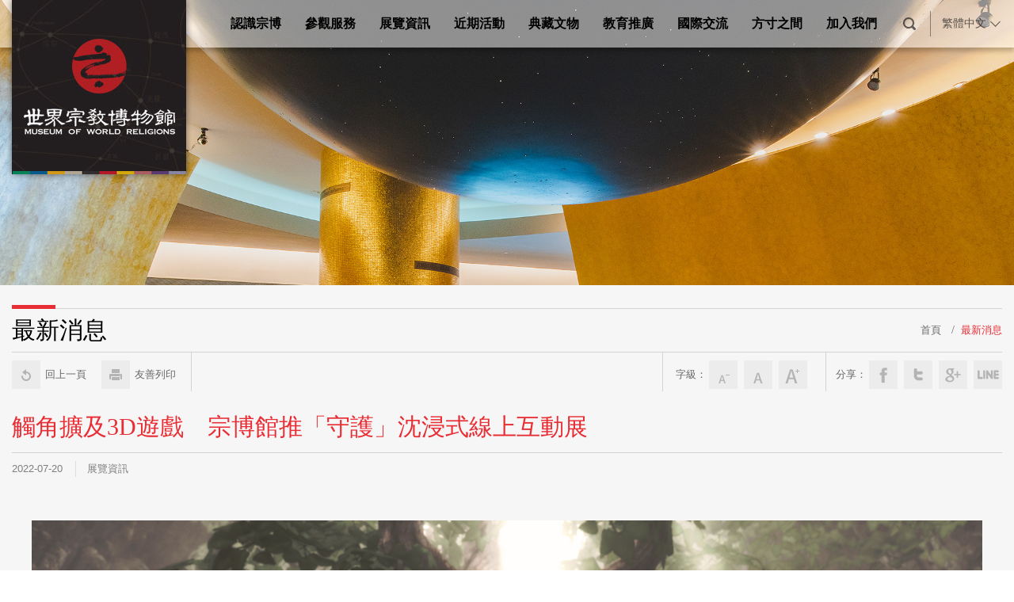

--- FILE ---
content_type: text/html; charset=utf-8
request_url: https://www.mwr.org.tw/mwr/xmdoc/cont?xsmsid=0H361342783212064024&sid=0M201485440367302379
body_size: 17455
content:


<!DOCTYPE html PUBLIC "-//W3C//DTD XHTML 1.0 Transitional//EN" "http://www.w3.org/TR/xhtml1/DTD/xhtml1-transitional.dtd">

<html xmlns="http://www.w3.org/1999/xhtml" lang="zh-Hant">
<head>



<meta name="viewport" content="width=device-width, initial-scale=1.0, user-scalable=no, minimum-scale=1.0, maximum-scale=1.0" />
<meta name="apple-mobile-web-app-capable" content="yes" />
<meta name="Accessible_website" content="本網站通過第(1)優先等級無障礙網頁檢測" />
<meta http-equiv="content-type" content="text/html; charset=UTF-8" />
<meta charset="UTF-8" />

    <meta content="zh-Hant" http-equiv="content-language" />

    
    <meta content="觸角擴及3D遊戲　宗博館推「守護」沈浸式線上互動展" name="Title" />
<meta content="觸角擴及3D遊戲　宗博館推「守護」沈浸式線上互動展" property="og:Title" />
<meta content="https://www.mwr.org.tw/mwr/xmdoc/cont?xsmsid=0H361342783212064024&amp;sid=0M201485440367302379" property="og:Url" />
<meta content="觸角擴及3D遊戲　宗博館推「守護」沈浸式線上互動展" name="DC.Title" />
<meta content="觸角擴及3D遊戲　宗博館推「守護」沈浸式線上互動展" name="DC.Subject" />
<meta content="text/html" name="DC.Type" />
<meta content="text" name="DC.Format" />
<meta content="中文" name="DC.Language" />
<meta content="2022-07-20" name="DC.Date" />

    <title>觸角擴及3D遊戲　宗博館推「守護」沈浸式線上互動展 | 世界宗教博物館</title>

    <link rel="shortcut icon" href="/files/atts/0P177635200858708478/layout/images/favicon.ico" />

    <link href="/files/atts/0P177635200858708478/layout/css/font-awesome.css" rel="stylesheet" type="text/css" />
    <link href="/files/atts/0P177635200858708478/layout/css/style.css" rel="stylesheet" type="text/css" />
    <link href="/files/atts/0P177635200858708478/layout/css/editable_content.css" rel="stylesheet" type="text/css" />
    <link href="/files/atts/0P177635200858708478/layout/css/jquery.mmenu.css" rel="stylesheet" type="text/css" />

<link href="/files/atts/0P177635200858708478/layout/css/content.css" rel="stylesheet" type="text/css" />


<link href="/bundles/css?v=zhb1PRjs0Jz2Qwk7Uq6bjeVZk9pUcfxAJd0w3EIR0-I1" rel="stylesheet"/>

<script src="/bundles/js?v=KxyEbxuRm3Je9cpXjyxDIaeXB5vJ03OnXCepzQTefvM1"></script>

<script type="text/javascript">
    var pgInfo = {
        SystemPhase: 0,
        Form: null,
        WebSiteRoot: "/",
        UploadRoot: "/files/"
    };

    $(function () {
        pgInfo.Form = $("form[id='MainForm']");
    });
</script>


<script type="text/javascript">
    var captchaHelper = (function () {
        return {
            reset: function () {
                $('.captcha-code').attr('src', '/pageutil/captchacode' + "?" + Math.floor(Math.random() * (1000 - 1 + 1) + 1));
                return false;
            }
        };
    })();

    $(function () {
        //captchaHelper.reset();
    });
</script>

    <script src="/theme/client/js/jquery-iifun.js"></script>



    <script type="text/javascript">
        $(function () {
            //$('.superfish').superfish();
            $('#MenuMobile').mmenu();
        });
    </script>

    
    

    <script src="/theme/client/js/jquery.colorbox.js"></script>


    <script type="text/javascript">
        $(document).ready(function () {
            //colorbox setting
            $(".group3").colorbox({
                onOpen: function () { $(".MsgModule_Media").hide(); },
                rel: 'group3', transition: "none", width: "90%", height: "80%",
                onClosed: function () {
                    $(".MsgModule_Media").show(); $(".group3").focus();
                }
            });
        });
    </script>


    <link href="/files/atts/0P177635200858708478/layout/css/width_narrow.css" media="only screen and (max-width: 639px)" rel="stylesheet" type="text/css" />
    <link href="/files/atts/0P177635200858708478/layout/css/width_wide.css" media="only screen and (min-width: 640px) and (max-width: 1023px)" rel="stylesheet" type="text/css" />
    <link href="/files/atts/0P177635200858708478/layout/css/width_desktop.css" media="only screen and (min-width: 1024px)" rel="stylesheet" type="text/css" />
    <link href="/files/atts/0P177635200858708478/layout/css/print.css" media="print" rel="stylesheet" type="text/css" />
    <noscript><link href="/files/atts/0P177635200858708478/layout/css/noscript.css" rel="stylesheet" type="text/css" /></noscript>
    <!--[if IE 9]>
    <link href="/files/atts/0P177635200858708478/layout/css/ie9_fix.css" rel="stylesheet" type="text/css" />
    <![endif]-->
    <!-- css for IE9 -->
    <!--[if lte IE 8]>
    <script src="/theme/client/js/lte_ie8_fix.js"></script>

    <link href="/files/atts/0P177635200858708478/layout/css/lte_ie8_fix.css" rel="stylesheet" type="text/css" />
    <![endif]-->
    <!-- jquery and css for IE8 and below -->

        <script>
            (function (i, s, o, g, r, a, m) {
                i['GoogleAnalyticsObject'] = r; i[r] = i[r] || function () {
                    (i[r].q = i[r].q || []).push(arguments)
                }, i[r].l = 1 * new Date(); a = s.createElement(o),
                m = s.getElementsByTagName(o)[0]; a.async = 1; a.src = g; m.parentNode.insertBefore(a, m)
            })(window, document, 'script', 'https://www.google-analytics.com/analytics.js', 'ga');

            ga('create', 'G-BH8WTVBLRL', 'auto');
            ga('send', 'pageview');

        </script>
        </head>
<body>
        <div id="Wrap">
        <div id="Header" class="cont">
            <div class="inner">
                <div id="logo">
                    <h1>
                        <!-- InstanceEndEditable -->
                            <a href="http://www.mwr.org.tw/mwr">
                                <img src="https://www.mwr.org.tw/files/file_pool/1/0h284037662690313748/logo.jpg" alt="世界宗教博物館" />
                            </a>
                    </h1>
                </div>


<!-- 桌機版選單 -->
<div class="right">
    <ul id="Menu"><li><a href="https://www.mwr.org.tw/mwr/xmdoc/cont?xsmsid=0H305727414085020215" title="認識宗博" id="menu0H305731899105109813" menu-code="0H305731899105109813">認識宗博</a><ul><li><a href="https://www.mwr.org.tw/mwr/xmdoc/cont?xsmsid=0H305727414085020215" title="緣起與理念" id="menu0H305731969740188930" menu-code="0H305731969740188930">緣起與理念</a><ul><li><a href="https://www.mwr.org.tw/mwr/xmdoc/cont?xsmsid=0H305727414085020215" id="menu0H305732030384057968" menu-code="0H305727414085020215">緣起</a></li>
<li><a href="https://www.mwr.org.tw/mwr/xmdoc/cont?xsmsid=0H305727505264878260" id="menu0H305732100928936985" menu-code="0H305727505264878260">理念</a></li>
</ul></li>
<li><a href="https://www.mwr.org.tw/mwr/xmdoc/cont?xsmsid=0H305727586442626214" id="menu0H305732181562805913" menu-code="0H305727586442626214">創辦人</a></li>
<li><a href="https://www.mwr.org.tw/mwr/xmdoc/cont?xsmsid=0H305727697521474259" title="現歷任館長" id="menu0H305732291107774930" menu-code="0H305732291107774930">現歷任館長</a><ul><li><a href="https://www.mwr.org.tw/mwr/xmdoc/cont?xsmsid=0H305727697521474259" id="menu0H305732352741653967" menu-code="0H305727697521474259">現任館長</a></li>
<li><a href="https://www.mwr.org.tw/mwr/xmdoc/cont?xsmsid=0H305731086961342374" id="menu0H305732422285522985" menu-code="0H305731086961342374">歷任館長</a></li>
</ul></li>
<li><a href="https://www.mwr.org.tw/mwr/xmdoc/cont?xsmsid=0H305728555439312727" id="menu0H305732734642128984" menu-code="0H305728555439312727">得獎紀錄</a></li>
<li><a href="https://www.mwr.org.tw/mwr/xmdoc?xsmsid=0H339400026102279908" id="menu0H339405580270752519" menu-code="0H339400026102279908">大事紀</a></li>
<li><a href="https://www.mwr.org.tw/mwr/xcqa?xsmsid=0H305730186796918817" id="menu0H305732875821976939" menu-code="0H305730186796918817">常見問題</a></li>
</ul></li>
<li><a href="https://www.mwr.org.tw/mwr/xmdoc/cont?xsmsid=0H305737466544602901" title="參觀服務" id="menu0H305739744160844054" menu-code="0H305739744160844054">參觀服務</a><ul><li><a href="https://www.mwr.org.tw/mwr/xmdoc/cont?xsmsid=0H305737466544602901" id="menu0H305739835705823071" menu-code="0H305737466544602901">門票與開放時間</a></li>
<li><a href="https://www.mwr.org.tw/mwr/xmdoc/cont?xsmsid=0H305737547722450956" id="menu0H305740005349792009" menu-code="0H305737547722450956">交通指南</a></li>
<li><a href="https://www.mwr.org.tw/mwr/xmdoc/cont?xsmsid=0H305737778901208901" id="menu0H305740076883671026" menu-code="0H305737778901208901">導覽服務</a></li>
<li><a href="https://www.mwr.org.tw/mwr/xmdoc/cont?xsmsid=0I019393781892403895" id="menu0I019400266710605896" menu-code="0I019393781892403895">Google環景</a></li>
<li><a href="https://www.mwr.org.tw/mwr/xccontactus?xsmsid=0H305738970268804900" id="menu0H305740337606397008" menu-code="0H305738970268804900">連絡我們</a></li>
</ul></li>
<li><a href="https://www.mwr.org.tw/mwr/xcpmtexhi?xsmsid=0H305740978429024070" title="展覽資訊" id="menu0H305742508584558538" menu-code="0H305742508584558538">展覽資訊</a><ul><li><a href="https://www.mwr.org.tw/mwr/xcpmtexhi?xsmsid=0H305740978429024070" id="menu0H305742578128437565" menu-code="0H305740978429024070">常設展</a></li>
<li><a href="https://www.mwr.org.tw/xcpmtexhi/cont?xsmsid=0H305740978429024070&amp;sid=0P014495170733955191" title="宗博兒童館" id="menu0H306437073742748703" menu-code="0H306437073742748703">宗博兒童館</a></li>
<li><a href="https://www.mwr.org.tw/mwr/xcspecexhi?xsmsid=0H305741810776620070" id="menu0H305742739306285510" menu-code="0H305741810776620070">當期展覽</a></li>
<li><a href="https://www.mwr.org.tw/mwr/xcspecexhi/old_index?xsmsid=0H305741810776620070" title="展覽回顧" id="menu0H305742739306285510" menu-code="0H305741810776620070">展覽回顧</a></li>
</ul></li>
<li><a href="https://www.mwr.org.tw/mwr/xmdoc?xsmsid=0I003612806515691444" title="近期活動" id="menu0L099374545652014535" menu-code="0L099374545652014535">近期活動</a><ul><li><a href="https://www.mwr.org.tw/mwr/xmdoc?xsmsid=0I003612806515691444" id="menu0I003613879695914416" menu-code="0I003612806515691444">一般活動</a></li>
<li><a href="https://www.mwr.org.tw/mwr/xmdoc?xsmsid=0I011567281712162219" id="menu0I011578845706288959" menu-code="0I011567281712162219">親子活動</a></li>
</ul></li>
<li><a href="https://www.mwr.org.tw/mwr/xcalbum?xsmsid=0H305743751129902582" id="menu0H305756599482009359" menu-code="0H305743751129902582">典藏文物</a></li>
<li><a href="https://www.mwr.org.tw/mwr/xmdoc?xsmsid=0H305744813665356636" title="教育推廣" id="menu0H305756680926078376" menu-code="0H305756680926078376">教育推廣</a><ul><li><a href="https://www.mwr.org.tw/mwr/xmdoc?xsmsid=0H305744813665356636" title="校外教學" id="menu0H305756941749705358" menu-code="0H305756941749705358">校外教學</a><ul><li><a href="https://www.mwr.org.tw/mwr/xmdoc?xsmsid=0H305744813665356636" id="menu0H305757022383674376" menu-code="0H305744813665356636">學校團體方案</a></li>
<li><a href="https://www.mwr.org.tw/mwr/xmdoc?xsmsid=0H305744944743104681" id="menu0H305757102927543303" menu-code="0H305744944743104681">幼教安親方案</a></li>
</ul></li>
<li><a href="https://www.mwr.org.tw/mwr/xmdoc?xsmsid=0O155517659103630585" title="教學資源" id="menu0H305757243106390358" menu-code="0H305757243106390358">教學資源</a><ul><li><a href="https://www.mwr.org.tw/mwr/xmdoc?xsmsid=0O155517659103630585" id="menu0O155548308996871074" menu-code="0O155517659103630585">學習探索包</a></li>
<li><a href="https://www.mwr.org.tw/mwr/xmdoc?xsmsid=0H305745636101700680" id="menu0H305757313640279375" menu-code="0H305745636101700680">多元文化校園巡展</a></li>
<li><a href="https://www.mwr.org.tw/mwr/xmfile?xsmsid=0H305759377529905931" id="menu0H305759694158996445" menu-code="0H305759377529905931">學習單</a></li>
</ul></li>
<li><a href="https://www.mwr.org.tw/mwr/xmdoc?xsmsid=0H305747102360445624" title="偏鄉專案" id="menu0H305757494819027320" menu-code="0H305757494819027320">偏鄉專案</a><ul><li><a href="https://www.mwr.org.tw/mwr/xmdoc?xsmsid=0H305747102360445624" title="幸福學堂到館參觀" id="menu0L195612939136855888" menu-code="0L195612939136855888">幸福學堂到館參觀</a><ul><li><a href="https://www.mwr.org.tw/mwr/xmdoc?xsmsid=0H305747102360445624" id="menu0H305758177354471474" menu-code="0H305747102360445624">展區花絮</a></li>
<li><a href="https://www.mwr.org.tw/mwr/xmdoc?xsmsid=0H305747243549293678" id="menu0H305758358998340491" menu-code="0H305747243549293678">新聞披露</a></li>
</ul></li>
<li><a href="https://www.mwr.org.tw/mwr/xmdoc?xsmsid=0L195526918262382328" title="幸福巡展" id="menu0L195615002836733490" menu-code="0L195615002836733490">幸福巡展</a><ul><li><a href="https://www.mwr.org.tw/mwr/xmdoc?xsmsid=0L195526918262382328" id="menu0L200563459898469540" menu-code="0L195526918262382328">巡展花絮</a></li>
<li><a href="https://www.mwr.org.tw/mwr/xmdoc/cont?xsmsid=0L195527714713624896" id="menu0L195615253559460472" menu-code="0L195527714713624896">巡展足跡</a></li>
</ul></li>
</ul></li>
<li><a href="https://www.mwr.org.tw/mwr/xmdoc?xsmsid=0H327546332741653967" id="menu0H327548445465854956" menu-code="0H327546332741653967">生命教育教材</a></li>
<li><a href="https://www.mwr.org.tw/mwr/xcebook?xsmsid=0I010370550014020867" title="數位資源" id="menu0H305759784792865462" menu-code="0H305759784792865462">數位資源</a><ul><li><a href="https://www.mwr.org.tw/mwr/xcebook?xsmsid=0I010370550014020867" id="menu0I010411383651939799" menu-code="0I010370550014020867">宗博季刊</a></li>
<li><a href="https://www.mwr.org.tw/mwr/xcebook?xsmsid=0J065622782356928897" id="menu0J065628708771108398" menu-code="0J065622782356928897">宗博雙月訊</a></li>
<li><a href="https://www.mwr.org.tw/mwr/xmdoc?xsmsid=0H305752539510091777" id="menu0H305759865337843499" menu-code="0H305752539510091777">文化世窗</a></li>
</ul></li>
</ul></li>
<li><a href="https://www.mwr.org.tw/mwr/xmdoc/cont?xsmsid=0K245582376150560462" title="國際交流" id="menu0H305732503829401912" menu-code="0H305732503829401912">國際交流</a><ul><li><a href="https://www.mwr.org.tw/mwr/xmdoc/cont?xsmsid=0K245582376150560462" title="回佛對談" id="menu0O227414087643100370" menu-code="0O227414087643100370">回佛對談</a><ul><li><a href="https://www.mwr.org.tw/mwr/xmdoc/cont?xsmsid=0K245582376150560462" id="menu0K245633902840160236" menu-code="0K245582376150560462">對談理念</a></li>
<li><a href="https://www.mwr.org.tw/2024dialogue" title="第十八場回佛對談 (另開視窗顯示)" target="_blank" id="menu0L312664999103630585" menu-code="0L312664999103630585">第十八場回佛對談</a></li>
</ul></li>
<li><a href="https://www.mwr.org.tw/mwr/xmdoc/cont?xsmsid=0K231479366912682493" title="宗教交流" id="menu0K232411520373634867" menu-code="0K232411520373634867">宗教交流</a><ul><li><a href="https://www.mwr.org.tw/mwr/xmdoc/cont?xsmsid=0K231479366912682493" id="menu0K232411921096361839" menu-code="0K231479366912682493">緣起</a></li>
<li><a href="https://www.mwr.org.tw/mwr/xmdoc/cont?xsmsid=0K231479507634309565" id="menu0K232412247547603307" menu-code="0K231479507634309565">跨宗教對話</a></li>
<li><a href="https://www.mwr.org.tw/mwr/xmdoc?xsmsid=0K231480404729510051" id="menu0K232412668725441342" menu-code="0K231480404729510051">跨宗教祈福會</a></li>
<li><a href="https://www.mwr.org.tw/mwr/xmdoc?xsmsid=0K231481182537358519" id="menu0K232413090627926379" menu-code="0K231481182537358519">跨宗教和諧周</a></li>
<li><a href="https://www.mwr.org.tw/mwr/xmdoc/cont?xsmsid=0K231482498612569004" id="menu0K232413909312015466" menu-code="0K231482498612569004">國際參與</a></li>
</ul></li>
<li><a href="https://www.mwr.org.tw/mwr/xmdoc/cont?xsmsid=0H305728368988070259" id="menu0H305732663008259957" menu-code="0H305728368988070259">愛與和平地球家（GFLP）</a></li>
<li><a href="https://www.mwr.org.tw/mwr/xmdoc?xsmsid=0M104584573543620515" id="menu0M104587113883598630" menu-code="0M104584573543620515">放空運動</a></li>
</ul></li>
<li><a href="https://www.mwr.org.tw/mwr/xmdoc?xsmsid=0K247371533807272260" title="方寸之間" id="menu0K247417357710592447" menu-code="0K247417357710592447">方寸之間</a><ul><li><a href="https://www.mwr.org.tw/mwr/xmdoc?xsmsid=0K247371533807272260" id="menu0K247427238190326198" menu-code="0K247371533807272260">空間介紹</a></li>
</ul></li>
<li><a href="https://www.mwr.org.tw/mwr/xmdoc/cont?xsmsid=0J240499812992476142" title="加入我們" id="menu0H305763956733721099" menu-code="0H305763956733721099">加入我們</a><ul><li><a href="https://www.mwr.org.tw/mwr/xmdoc/cont?xsmsid=0J240499812992476142" id="menu0J240638879920352255" menu-code="0J240499812992476142">贊助宗博</a></li>
<li><a href="https://www.mwr.org.tw/mwr/xmdoc/cont?xsmsid=0H305760751422955985" id="menu0H305764237911578043" menu-code="0H305760751422955985">學生實習辦法</a></li>
<li><a href="https://www.mwr.org.tw/mwr/xmdoc/cont?xsmsid=0H305761534323420902" title="志工資訊" id="menu0O120355820245676258" menu-code="0O120355820245676258">志工資訊</a><ul><li><a href="https://www.mwr.org.tw/mwr/xmdoc/cont?xsmsid=0H305761534323420902" id="menu0N325381132241525253" menu-code="0H305761534323420902">團隊宗旨</a></li>
<li><a href="https://www.mwr.org.tw/mwr/xmdoc/cont?xsmsid=0H305761604502278057" id="menu0N325381504142000280" menu-code="0H305761604502278057">徵募要點</a></li>
<li><a href="https://www.mwr.org.tw/mwr/xmdoc/cont?xsmsid=0H305761695680025002" id="menu0N325381980137211766" menu-code="0H305761695680025002">福利與規定</a></li>
<li><a href="https://www.mwr.org.tw/mwr/xmdoc/cont?xsmsid=0H305761766869873056" id="menu0O120357970129523300" menu-code="0H305761766869873056">學生公共服務</a></li>
<li><a href="https://www.mwr.org.tw/mwr/xmdoc?xsmsid=0O121407156730040066" id="menu0O121409121711948154" menu-code="0O121407156730040066">志工園地</a></li>
</ul></li>
</ul></li>
</ul>
    <ul class="other">
        <li class="header_search">
            <a href="javascript:;">搜尋</a>
            <ul class="search_box FormElmt">
                <li>
<form action="/mwr/sitesearch" id="PCSiteSearchForm" method="get">                        <input type="text" id="sq" name="sq" class="dev-site-search-keyword" accesskey="S" value="" placeholder="站台檢索" />
                        <input type="submit" value="搜尋" class="btn dev-site-search-submit" title="搜尋" />
</form>                </li>
            </ul>
        </li>
        <li class="lang">
            <a href="javascript:;">繁體中文</a>
            <ul><li><a href="https://www.mwr.org.tw/mwr/xsiteclient/tosimplified?tosite=0G208103711030392863" title="简体中文" id="menu0G208103711030392863_2" menu-code="0G208103711030392863_2">简体中文</a></li>
<li><a href="https://www.mwr.org.tw/mwr_en" title="English" id="menu0I031599568931115028" menu-code="0I031599568931115028">English</a></li>
</ul>
        </li>
    </ul>
</div>


<!-- 桌機版選單 End -->

            </div>
        </div>
        


        





<div id="KeyVisualCont">
    <div class="img" style="background-image:url(https://www.mwr.org.tw/files/file_pool/1/0i086560160926078376/banner1.jpg)"></div>
</div>
<div id="Center" class="fs2" style="font-size: 16px;">
    <div class="inner">
            
        <div id="Content">

            <div id="MainBar">
                <h2>最新消息</h2>


<div id="Breadcrumbs">
    <div>
        <ul>
            <li><a href="http://www.mwr.org.tw/mwr" title="首頁">首頁</a></li>
            <li><a href="/mwr/xmdoc?xsmsid=0H361342783212064024" title="最新消息">最新消息</a></li>
        </ul>
    </div>
</div>

            </div>
            



<!--toolbar-->
<div class="ToolBar">
        <div class="colm_left">
            <a href="javascript:history.back();" title="回上一頁" class="return"><span></span>回上一頁</a>
            <a href="javascript:void(0);" onclick="javascript:window.print();" onkeypress="javascript:window.print();" title="列印此頁(若連結無法使用，請改用鍵盤 Ctrl+P 鍵亦可列印)" class="print"><span></span>友善列印</a>
        </div>

    <div class="colm_right">
        <dl class="font_size">
            <dt>字級：</dt>
            <dd class="font_small"><a href="javascript:void(0)" title="小字級">小字級</a></dd>
            <dd class="font_medium"><a href="javascript:void(0)" title="中字級">中字級</a></dd>
            <dd class="font_big"><a href="javascript:void(0)" title="大字級">大字級</a></dd>
            <noscript class="noscript">若您無法使用字級縮放功能，請改用鍵盤 &quot;Ctrl&quot; + &quot;加號鍵&quot; 或 &quot;Ctrl&quot; + &quot;減號鍵&quot;，來放大或縮小字級。</noscript>
        </dl>
            <dl class="share">
                <dt>分享：</dt>
                <dd class="facebook"><a title="分享到我的Facebook(開新視窗)" href="#" onclick="javascript:void(window.open('http://www.facebook.com/share.php?u='.concat(encodeURIComponent(location.href))));" onkeypress="javascript:void(window.open('http://www.facebook.com/share.php?u='.concat(encodeURIComponent(location.href))));">分享到我的Facebook</a></dd>
                <dd class="twitter"><a title="分享到我的Twitter(開新視窗)" href="#" onclick="javascript:void(window.open('http://twitter.com/home/?status='.concat(encodeURIComponent(document.title)).concat(' ').concat(encodeURIComponent(location.href))));" onkeypress="javascript:void(window.open('http://twitter.com/home/?status='.concat(encodeURIComponent(document.title)).concat(' ').concat(encodeURIComponent(location.href))));">分享到我的Twitter</a></dd>
                <dd class="google_plus"><a title="分享到我的Google Plus(開新視窗)" href="#" onclick="javascript: void(window.open('https://plus.google.com/share?url='.concat(encodeURIComponent(location.href)), '', 'menubar=no,toolbar=no,resizable=yes,scrollbars=yes,height=600,width=600'));" onkeypress="javascript: void(window.open('https://plus.google.com/share?url='.concat(encodeURIComponent(location.href)), '', 'menubar=no,toolbar=no,resizable=yes,scrollbars=yes,height=600,width=600'));">分享到我的Google Plus</a></dd>
                <dd class="line"><a title="分享到我的Line(開新視窗)" href="#" onclick="javascript:void(window.open('http://line.naver.jp/R/msg/text/?LINE%E3%81%A7%E9%80%81%E3%82%8B%0D%0Ahttp%3A%2F%2Fline.naver.jp%2F'.concat(encodeURIComponent(location.href)).concat('').concat('(').concat(encodeURIComponent(document.title)).concat(')')));" onkeypress="javascript:void(window.open('http://www.plurk.com/?qualifier=shares&amp;status='.concat(encodeURIComponent(location.href)).concat('').concat('(').concat(encodeURIComponent(document.title)).concat(')')));">分享到我的Plurk</a></dd>
                <noscript class="noscript">
                    當SCRIPT關閉時,請點選以下連結.
                    <a href="http://www.facebook.com/" target="_blank" title="(開新視窗)">Facebook</a>
                    <a href="https://plus.google.com/" target="_blank" title="(開新視窗)">google plus</a>
                    <a href="http://www.plurk.com/" target="_blank" title="(開新視窗)">plurk</a>
                    <a href="http://twitter.com/" target="_blank" title="(開新視窗)">twitter</a>
                </noscript>
            </dl>
    </div>
</div>
<!--toolbar end-->


<form action="/mwr/xmdoc/cont?xsmsid=0H361342783212064024&amp;sid=0M201485440367302379" id="MainForm" method="post"><input name="__RequestVerificationToken" type="hidden" value="1alRPVBjZZhFxE_FWeRxgqerGDBo-eH2MYi4l9dE9mF7JwbLeaRaAuMXlXoV1kRAKR5F3IQAm6CnYxDdIYgKV6YO6G0_Na8_r-6Gecf18is1" />                    <h3 class="article_title"><span>觸角擴及3D遊戲　宗博館推「守護」沈浸式線上互動展</span></h3>
                <div class="post_info">
                        <span class="date">2022-07-20</span>
                                            <span class="tag">展覽資訊</span>
                </div>
                <script type="text/javascript">
                    $(function () {
                        if ($(".dev-top-fixed-infos UL LI").length === 0) {
                            $(".dev-top-fixed-infos").hide();
                        }
                    });
                </script>
<div class="editable_content content dev-xew-block" paging-block="1"><div class="district"><p><p style="text-align: center;"><img src="/files/file_pool/1/0M201490746072178395/%E7%94%9F%E5%91%BD%E6%A8%B9.jpg" border="0" file-key="0M201490746072178395" /></p>
<p>位於新北市永和區的世界宗教博物館，勇於突破與挑戰，是全台第一座在《博物館法》通過後完成設立登記的私立博物館；今年初引進密室逃脫的實境遊戲，顛覆傳統參訪博物館形式，年輕學子好評不斷；本月再推出「守護」沉浸式線上互動展，以3D虛擬空間，讓玩家感受宗教帶來的心靈力量，再度寫下展覽新紀元。</p>
<p>疫情蔓延、戰爭動盪，極端氣候造成的天災不斷在全球各地發生，人心浮動，不安惶恐。世界宗教博物館創辦人心道法師積極推廣「靈性生態」理念，期盼從教育著手，讓地球村的人們一起來愛地球。</p>
<p>世界宗教博物館展示蒐藏組主任林昱宏說，有鑑於此，這次與艾薩遊戲合作，以守護為核心主題，建構虛擬空間「生命樹聖域」，玩家在互動的過程中，可以了解每個宗教在「守護」這個議題所表達的意念，最終守護匯聚成生命之樹，代表著人們的心靈，無論信仰不同，都是為了守護人心的共同目的。</p>
<p style="text-align: center;"><img src="/files/file_pool/1/0M201490746517057322/%E4%BD%9B%E6%95%99.jpg" border="0" file-key="0M201490746517057322" /></p>
<p>在「守護」的故事中，玩家扮演著進入生命樹聖域的修復者，因4種信仰空間的衰敗，導致聖域中央的生命樹失去光輝，整個聖域陷入了永夜。玩家須深入石窟、教堂、神社、宮廟中，尋找散落的宗教守護物，將毀損的空間逐一修復，最終將白晝帶回聖域，讓生命之樹重獲新生。</p>
<p>擅長創作賞心悅目、帶來歡樂及互動趣味遊戲的艾薩遊戲，希望為所有玩家帶來不只有休閒，更包含感動及思考，遊戲不該只是獲利為重，更該提供深層的內容給大家。</p>
<p style="text-align: center;"><img src="/files/file_pool/1/0M201490747151926340/%E7%A5%9E%E9%81%93%E6%95%99.jpg" border="0" file-key="0M201490747151926340" /></p>
<p>艾薩遊戲表示，打造精緻且高質感的信仰空間，從殘破衰敗的沉重氛圍，到修復後的心曠神怡，過程中還會出現宗教建築及文物介紹，適合玩家放慢步調，細細品味。並結合第一人稱視角及宗教特色音樂，讓玩家猶如置身在真實的聖域，沐浴在生命樹的溫暖懷抱中。</p>
<p>「守護」沉浸式線上互動展電腦版及手機版都已上架，歡迎玩家參與體驗。</p>
<ul>
<li>「守護」沉浸式線上互動展桌機版連結網址：<br /><a href="https://mwrvm.asaxgame.com/" target="_blank">https://mwrvm.asaxgame.com/</a></li>
<li>安卓手機版Google Play<br /><a href="https://reurl.cc/moeWR7" target="_blank">https://reurl.cc/moeWR7</a></li>
<li>蘋果手機版IOS Store<br /><a href="https://reurl.cc/rDNz3O" target="_blank">https://reurl.cc/rDNz3O</a></li>
</ul>
<p></p>
<p>文／王蘭英<br />圖／世界宗教博物館</p></p></div></div>
                <script type="text/javascript">
                var pfctLogInfo = {
                    Mod: "0H361342362777195097",
                    UseCode: "6",
                    UseSId: "0M201485440367302379"
                };
                </script>


<script type="text/javascript">
    var fpctLogHelper = (function () {

        return {

            add: function () {
                var site = "0G208103711030392863";
                var fpctmod = pfctLogInfo.Mod;
                var fpctusecode = pfctLogInfo.UseCode;
                var fpctusesid = pfctLogInfo.UseSId;
                var fpctsid = $(this).attr("fpctsid");

                $.ajax({
                    url: "/mwr/pageutil/addfpctlog",
                    type: "post",
                    async: true,
                    data: { site: site, fpctmod: fpctmod, fpctusecode: fpctusecode, fpctusesid: fpctusesid, fpctsid: fpctsid, __RequestVerificationToken: pgInfo.Form.find("input[name='__RequestVerificationToken']").val() },
                    success: function (result) {
                    },
                    error: function (xhr) {
                        
                        //projectHelper.showErr(xhr.responseText, pgInfo.Form);
                    }
                });

                return true;
            }
        };

    })();
</script>

<script type="text/javascript">
    $(function () {
        $("[fpctsid]", pgInfo.Form).each(function () {
            $(this).checkBind("click", fpctLogHelper.add);
        });
    });
</script>
</form>
            <!-- InstanceEndEditable -->
        </div>
    </div>
</div>


        <div class="BtnTop"><a href="#" title="回最上層">TOP</a></div>
        <div id="Footer">
            <div class="inner">
                <div class="col_left">
                    <div class="contact">
                        <div class="title">連絡我們</div>
<form XsmSId="0H307596781155065540" action="/mwr/xccontactus?xsmsid=0H361342783212064024&amp;sid=0M201485440367302379" method="post"><input name="__RequestVerificationToken" type="hidden" value="I6NpaJurEe09XbtGtMfdy22G1kNvKTlkJSNEpHYSr4ViYMa3tmYr6ursMzXYAJmNcBipeSeh3MjYsAOEpb-2eNiTKY-AsG9kAyNZkwopR481" />                            <input type="hidden" id="XsmSId" name="XsmSId" value="0H307596781155065540" />
                            <div class="FormElmt">
                                <div class="col2">
                                    <div class="input"><input id="Name" maxlength="20" name="Name" type="text" placeholder="姓名" /></div>
                                    <div class="input"><input id="Email" maxlength="100" name="Email" type="email" placeholder="E-mail" /></div>
                                    <input type="hidden" id="Title" name="Title" value="footer聯絡我們留言" />
                                </div>
                                <div>
                                    <div><textarea id="Content" name="Content" placeholder="請填寫訊息"></textarea></div>
                                </div>
                                <div class="randomcode">
                                    <div class="input"><input id="CaptchaCode" maxlength="4" name="CaptchaCode" type="text" placeholder="輸入驗證碼" /></div>
                                    <div><img src="/pageutil/captchacode" class="captcha-code" alt="驗證碼" /></div>
                                    <div class="btn"><input type="submit" value="更換驗證碼" title="更換驗證碼" name="ResetCaptchaCode" class="refresh" onclick="captchaHelper.reset(); return false;" onkeypress="captchaHelper.reset(); return false;" /></div>
                                </div>
                            </div>
                            <div class="BtnCommon mid tl">
                                <div><span><input type="submit" value="送出訊息" name="Send" /></span></div>
                            </div>
</form>                    </div>
                </div>
                <div class="col_right">
                    <ul class="info">
                            <li class="home">
                                <div class="title">世界宗教博物館</div>
                                <div class="dep">234011　新北市永和區中山路一段236號7樓</div>
                            </li>
                                                    <li class="time">
                                    <div class="title">開放時間</div>
                                    <div class="dep">
                                        10:00-17:00<br />
休館日：週一休館，逢連假照常開館，順延至次日休館                                    </div>
                            </li>

                            <li class="tel">
                                <div class="title">聯絡方式</div>
                                <div class="dep">
電話 ： 02-8231-6118<br />
                                                                        message@mwr.org.tw
                                </div>
                            </li>
                    </ul>
                    <ul class="social">
                                                    <li class="fb"><a href="https://www.facebook.com/mwr1109" target="_blank">Facebook</a></li>
                                                    <li class="youTube"><a href="https://www.youtube.com/user/mwr1109" target="_blank">YouTube</a></li>

                            <li class="ig"><a href="https://www.instagram.com/museum_of_world_religions/" target="_blank">Instagram</a></li>

                    </ul>
                </div>
            </div>
        </div>

                <div id="Copyright">
            <span><span></span>版權屬世界宗教博物館所有 Copyright&#169;Museum of World Religions. All Rights Reserved.</span>
        </div>


<!-- 行動裝置版選單 -->
<div id="nav">
    <div class="switch"><a href="#MenuMobile"><span class="menu-action"><i></i></span></a></div>
    <div id="MenuMobile">
        <ul><li class="mm-search"><span class="search_box"><form action="/mwr/sitesearch" id="MobiSiteSearchForm" method="get"><label style="display: none" for="sq">關鍵字</label><input placeholder="站台檢索" type="text" value="" id="sq" name="sq" class="dev-site-search-keyword" /><input type="submit" value="搜尋" class="btn dev-site-search-submit" /></form></span></li>
<li><a href="http://www.mwr.org.tw/mwr" title="首頁" id="menuHome" menu-code="Home">首頁</a></li>
<li><a href="https://www.mwr.org.tw/mwr/xmdoc/cont?xsmsid=0H305727414085020215" title="認識宗博" id="menu0H362555663350075581" menu-code="0H362555663350075581">認識宗博</a><ul><li><a href="https://www.mwr.org.tw/mwr/xmdoc/cont?xsmsid=0H305727414085020215" title="緣起與理念" id="menu0H362558059695914416" menu-code="0H362558059695914416">緣起與理念</a><ul><li><a href="https://www.mwr.org.tw/mwr/xmdoc/cont?xsmsid=0H305727414085020215" title="緣起" id="menu0H362558944778280842" menu-code="0H305727414085020215">緣起</a></li>
<li><a href="https://www.mwr.org.tw/mwr/xmdoc/cont?xsmsid=0H305727505264878260" title="理念" id="menu0H362559568952538129" menu-code="0H305727505264878260">理念</a></li>
</ul></li>
<li><a href="https://www.mwr.org.tw/mwr/xmdoc/cont?xsmsid=0H305727586442626214" title="創辦人" id="menu0H362559824882485281" menu-code="0H305727586442626214">創辦人</a></li>
<li><a href="https://www.mwr.org.tw/mwr/xmdoc/cont?xsmsid=0H305727697521474259" title="現歷任館長" id="menu0H362560790418641598" menu-code="0H362560790418641598">現歷任館長</a><ul><li><a href="https://www.mwr.org.tw/mwr/xmdoc/cont?xsmsid=0H305727697521474259" title="現任館長" id="menu0H362561163598964560" menu-code="0H305727697521474259">現任館長</a></li>
<li><a href="https://www.mwr.org.tw/mwr/xmdoc/cont?xsmsid=0H305731086961342374" title="歷任館長" id="menu0H362561492474650072" menu-code="0H305731086961342374">歷任館長</a></li>
</ul></li>
<li><a href="https://www.mwr.org.tw/mwr/xmdoc/cont?xsmsid=0H305728555439312727" title="得獎紀錄" id="menu0H362562810725381861" menu-code="0H305728555439312727">得獎紀錄</a></li>
<li><a href="https://www.mwr.org.tw/mwr/xmdoc?xsmsid=0H339400026102279908" title="大事紀" id="menu0O120367349507872025" menu-code="0H339400026102279908">大事紀</a></li>
<li><a href="https://www.mwr.org.tw/mwr/xcqa?xsmsid=0H305730186796918817" title="常見問題" id="menu0H362563189091904564" menu-code="0H305730186796918817">常見問題</a></li>
</ul></li>
<li><a href="https://www.mwr.org.tw/mwr/xmdoc/cont?xsmsid=0H305737466544602901" title="參觀服務" id="menu0H362556320335296077" menu-code="0H362556320335296077">參觀服務</a><ul><li><a href="https://www.mwr.org.tw/mwr/xmdoc/cont?xsmsid=0H305737466544602901" title="門票與開放時間" id="menu0H362564062792882076" menu-code="0H305737466544602901">門票與開放時間</a></li>
<li><a href="https://www.mwr.org.tw/mwr/xmdoc/cont?xsmsid=0H305737547722450956" title="交通指南" id="menu0H362564353742748703" menu-code="0H305737547722450956">交通指南</a></li>
<li><a href="https://www.mwr.org.tw/mwr/xmdoc/cont?xsmsid=0H305737778901208901" title="導覽服務" id="menu0H362564670737850288" menu-code="0H305737778901208901">導覽服務</a></li>
<li><a href="https://www.mwr.org.tw/mwr/xmdoc/cont?xsmsid=0I019393781892403895" title="Google環景" id="menu0I019400885985149354" menu-code="0I019393781892403895">Google環景</a></li>
<li><a href="https://www.mwr.org.tw/mwr/xccontactus?xsmsid=0H305738970268804900" title="連絡我們" id="menu0H362570115733834448" menu-code="0H305738970268804900">連絡我們</a></li>
</ul></li>
<li><a href="https://www.mwr.org.tw/mwr/xcpmtexhi?xsmsid=0H305740978429024070" title="展覽資訊" id="menu0H362556651513034021" menu-code="0H362556651513034021">展覽資訊</a><ul><li><a href="https://www.mwr.org.tw/mwr/xcpmtexhi?xsmsid=0H305740978429024070" title="常設展" id="menu0H362571330814621547" menu-code="0H305740978429024070">常設展</a></li>
<li><a href="https://www.mwr.org.tw/xcpmtexhi/cont?xsmsid=0H305740978429024070&amp;sid=0P014495170733955191" title="宗博兒童館" id="menu0I016568876150560462" menu-code="0I016568876150560462">宗博兒童館</a></li>
<li><a href="https://www.mwr.org.tw/mwr/xcspecexhi?xsmsid=0H305741810776620070" title="當期展覽" id="menu0H362572336885529535" menu-code="0H305741810776620070">當期展覽</a></li>
<li><a href="https://www.mwr.org.tw/mwr/xcspecexhi/old_index?xsmsid=0H305741810776620070" title="展覽回顧" id="menu0H362572336885529535" menu-code="0H305741810776620070">展覽回顧</a></li>
</ul></li>
<li><a href="https://www.mwr.org.tw/mwr/xmdoc?xsmsid=0I003612806515691444" title="近期活動" id="menu0L099383822472181745" menu-code="0L099383822472181745">近期活動</a><ul><li><a href="https://www.mwr.org.tw/mwr/xmdoc?xsmsid=0I003612806515691444" title="一般活動" id="menu0I015413789459984056" menu-code="0I003612806515691444">一般活動</a></li>
<li><a href="https://www.mwr.org.tw/mwr/xmdoc?xsmsid=0I011567281712162219" title="親子活動" id="menu0I015413202720993533" menu-code="0I011567281712162219">親子活動</a></li>
</ul></li>
<li><a href="https://www.mwr.org.tw/mwr/xcalbum?xsmsid=0H305743751129902582" title="典藏文物" id="menu0H362574934111183163" menu-code="0H305743751129902582">典藏文物</a></li>
<li><a href="https://www.mwr.org.tw/mwr/xmdoc?xsmsid=0H305744813665356636" title="教育推廣" id="menu0H362557111867326634" menu-code="0H362557111867326634">教育推廣</a><ul><li><a href="https://www.mwr.org.tw/mwr/xmdoc?xsmsid=0H305744813665356636" title="校外教學" id="menu0H362576339293981261" menu-code="0H362576339293981261">校外教學</a><ul><li><a href="https://www.mwr.org.tw/mwr/xmdoc?xsmsid=0H305744813665356636" title="學校團體方案" id="menu0H362576850371729216" menu-code="0H305744813665356636">學校團體方案</a></li>
<li><a href="https://www.mwr.org.tw/mwr/xmdoc?xsmsid=0H305744944743104681" title="幼教安親方案" id="menu0H362577171540577261" menu-code="0H305744944743104681">幼教安親方案</a></li>
</ul></li>
<li><a href="https://www.mwr.org.tw/mwr/xmdoc?xsmsid=0O155517659103630585" title="教學資源" id="menu0H362578431715011728" menu-code="0H362578431715011728">教學資源</a><ul><li><a href="https://www.mwr.org.tw/mwr/xmdoc?xsmsid=0O155517659103630585" title="學習探索包" id="menu0O155528737604829770" menu-code="0O155517659103630585">學習探索包</a></li>
<li><a href="https://www.mwr.org.tw/mwr/xmdoc?xsmsid=0H305745636101700680" title="多元文化校園巡展" id="menu0H362578833072616728" menu-code="0H305745636101700680">多元文化校園巡展</a></li>
<li><a href="https://www.mwr.org.tw/mwr/xmfile?xsmsid=0H305759377529905931" title="學習單" id="menu0H362586573261835915" menu-code="0H305759377529905931">學習單</a></li>
<li><a href="https://www.mwr.org.tw/mwr/xmdoc/cont?xsmsid=0H305745135922952636" title="教師研習" id="menu0H362578200992394746" menu-code="0H305745135922952636">教師研習</a></li>
</ul></li>
<li><a href="https://www.mwr.org.tw/mwr/xmdoc?xsmsid=0H305747102360445624" title="偏鄉專案" id="menu0H362579962726476606" menu-code="0H362579962726476606">偏鄉專案</a><ul><li><a href="https://www.mwr.org.tw/mwr/xmdoc?xsmsid=0H305747102360445624" title="幸福學堂到館參觀" id="menu0L195619617082065956" menu-code="0L195619617082065956">幸福學堂到館參觀</a><ul><li><a href="https://www.mwr.org.tw/mwr/xmdoc?xsmsid=0H305747102360445624" title="展區花絮" id="menu0H362582837506787280" menu-code="0H305747102360445624">展區花絮</a></li>
<li><a href="https://www.mwr.org.tw/mwr/xmdoc?xsmsid=0H305747243549293678" title="新聞披露" id="menu0H362583189329404252" menu-code="0H305747243549293678">新聞披露</a></li>
</ul></li>
<li><a href="https://www.mwr.org.tw/mwr/xmdoc?xsmsid=0L195526918262382328" title="幸福巡展" id="menu0L195619868161813900" menu-code="0L195619868161813900">幸福巡展</a><ul><li><a href="https://www.mwr.org.tw/mwr/xmdoc?xsmsid=0L195526918262382328" title="巡展花絮" id="menu0L200567708885145053" menu-code="0L195526918262382328">巡展花絮</a></li>
<li><a href="https://www.mwr.org.tw/mwr/xmdoc/cont?xsmsid=0L195527714713624896" title="巡展足跡" id="menu0L195621026078751568" menu-code="0L195527714713624896">巡展足跡</a></li>
</ul></li>
</ul></li>
<li><a href="https://www.mwr.org.tw/mwr/xmdoc?xsmsid=0H327546332741653967" title="生命教育教材" id="menu0O120368502133216079" menu-code="0H327546332741653967">生命教育教材</a></li>
<li><a href="https://www.mwr.org.tw/mwr/xcebook?xsmsid=0I010370550014020867" title="數位資源" id="menu0H362557606150560462" menu-code="0H362557606150560462">數位資源</a><ul><li><a href="https://www.mwr.org.tw/mwr/xcebook?xsmsid=0I010370550014020867" title="宗博季刊" id="menu0I281510369357415729" menu-code="0I010370550014020867">宗博季刊</a></li>
<li><a href="https://www.mwr.org.tw/mwr/xcebook?xsmsid=0J065622782356928897" title="宗博雙月訊" id="menu0J065629020038704497" menu-code="0J065622782356928897">宗博雙月訊</a></li>
<li><a href="https://www.mwr.org.tw/mwr/xmdoc?xsmsid=0H305752539510091777" title="文化世窗" id="menu0H362731197773780175" menu-code="0H305752539510091777">文化世窗</a></li>
</ul></li>
</ul></li>
<li><a href="https://www.mwr.org.tw/mwr/xmdoc/cont?xsmsid=0K231479366912682493" title="國際交流" id="menu0H362561709569761568" menu-code="0H362561709569761568">國際交流</a><ul><li><a href="https://www.mwr.org.tw/mwr/xmdoc/cont?xsmsid=0K231479366912682493" title="宗教交流" id="menu0K232414831779611466" menu-code="0K232414831779611466">宗教交流</a><ul><li><a href="https://www.mwr.org.tw/mwr/xmdoc/cont?xsmsid=0K231479366912682493" title="緣起" id="menu0K232416548573146537" menu-code="0K231479366912682493">緣起</a></li>
<li><a href="https://www.mwr.org.tw/mwr/xmdoc/cont?xsmsid=0K231479507634309565" title="跨宗教對話" id="menu0K232416924568357022" menu-code="0K231479507634309565">跨宗教對話</a></li>
<li><a href="https://www.mwr.org.tw/mwr/xmdoc?xsmsid=0K231480404729510051" title="跨宗教祈福會" id="menu0K232417410019689581" menu-code="0K231480404729510051">跨宗教祈福會</a></li>
<li><a href="https://www.mwr.org.tw/mwr/xmdoc?xsmsid=0K231481182537358519" title="跨宗教和諧周" id="menu0K232417631297437536" menu-code="0K231481182537358519">跨宗教和諧周</a></li>
<li><a href="https://www.mwr.org.tw/mwr/xmdoc/cont?xsmsid=0K231482498612569004" title="國際參與" id="menu0K232417822476285580" menu-code="0K231482498612569004">國際參與</a></li>
</ul></li>
<li><a href="https://www.mwr.org.tw/mwr/xmdoc/cont?xsmsid=0K245582376150560462" title="對談理念" id="menu0K245635001371725866" menu-code="0K245582376150560462">對談理念</a></li>
<li><a href="https://www.mwr.org.tw/mwr/xmdoc/cont?xsmsid=0H305728368988070259" title="愛與和平地球家（GFLP）" id="menu0H362562343640279375" menu-code="0H305728368988070259">愛與和平地球家（GFLP）</a></li>
<li><a href="https://www.mwr.org.tw/mwr/xmdoc?xsmsid=0M104584573543620515" title="放空運動" id="menu0M104594174945283727" menu-code="0M104584573543620515">放空運動</a></li>
</ul></li>
<li><a href="https://www.mwr.org.tw/mwr/xmdoc?xsmsid=0K247371533807272260" title="方寸之間" id="menu0K247429557439395113" menu-code="0K247429557439395113">方寸之間</a><ul><li><a href="https://www.mwr.org.tw/mwr/xmdoc?xsmsid=0K247371533807272260" title="空間介紹" id="menu0K247630497547603307" menu-code="0K247371533807272260">空間介紹</a></li>
</ul></li>
<li><a href="https://www.mwr.org.tw/mwr/xmdoc/cont?xsmsid=0J240499812992476142" title="加入我們" id="menu0H362557803144672957" menu-code="0H362557803144672957">加入我們</a><ul><li><a href="https://www.mwr.org.tw/mwr/xmdoc/cont?xsmsid=0J240499812992476142" title="贊助宗博" id="menu0J240641991653568518" menu-code="0J240499812992476142">贊助宗博</a></li>
<li><a href="https://www.mwr.org.tw/mwr/xmdoc/cont?xsmsid=0H305760751422955985" title="學生實習辦法" id="menu0H362738081206394658" menu-code="0H305760751422955985">學生實習辦法</a></li>
<li><a href="https://www.mwr.org.tw/mwr/xmdoc/cont?xsmsid=0H305761534323420902" title="志工資訊" id="menu0K197417810725381861" menu-code="0K197417810725381861">志工資訊</a><ul><li><a href="https://www.mwr.org.tw/mwr/xmdoc/cont?xsmsid=0H305761534323420902" title="團隊宗旨" id="menu0K197420851952510515" menu-code="0H305761534323420902">團隊宗旨</a></li>
<li><a href="https://www.mwr.org.tw/mwr/xmdoc/cont?xsmsid=0H305761604502278057" title="徵募要點" id="menu0K197421439304327001" menu-code="0H305761604502278057">徵募要點</a></li>
<li><a href="https://www.mwr.org.tw/mwr/xmdoc/cont?xsmsid=0H305761695680025002" title="福利與規定" id="menu0K197421177047621001" menu-code="0H305761695680025002">福利與規定</a></li>
<li><a href="https://www.mwr.org.tw/mwr/xmdoc/cont?xsmsid=0H305761766869873056" title="學生公共服務" id="menu0K197421670583175055" menu-code="0H305761766869873056">學生公共服務</a></li>
<li><a href="https://www.mwr.org.tw/mwr/xmdoc?xsmsid=0O121407156730040066" title="志工園地" id="menu0O121412023686260223" menu-code="0O121407156730040066">志工園地</a></li>
</ul></li>
</ul></li>
<li><a href="https://www.mwr.org.tw/mwr/member/login" title="會員登入" id="menuLogin" menu-code="Login">會員登入</a></li>
<li><a href="https://www.mwr.org.tw/mwr/volunteer/login" title="志工登入" id="menuVolunteer" menu-code="Volunteer">志工登入</a></li>
<li><a href="https://www.mwr.org.tw/mwr/xsiteclient/tosimplified?tosite=0G208103711030392863" title="Language" id="menuLanguage" menu-code="Language">Language</a><ul><li><a href="https://www.mwr.org.tw/mwr/xsiteclient/tosimplified?tosite=0G208103711030392863" title="简体中文" id="menu0G208103711030392863_2" menu-code="0G208103711030392863_2">简体中文</a></li>
<li><a href="https://www.mwr.org.tw/mwr_en" title="English" id="menu0I031599568931115028" menu-code="0I031599568931115028">English</a></li>
</ul></li>
</ul>
    </div>
</div>
<!-- 行動裝置版選單 end -->


    </div>
    <script type="text/javascript">
        $(function () {
            $(".dev-site-search-submit", $("form[id='PCSiteSearchForm']")).click(function () {
                if ($(".dev-site-search-keyword", $("form[id='PCSiteSearchForm']")).val() === "") {
                    alert("請輸入關鍵字");
                    return false;
                } else {
                    return true;
                }
            });

            $(".dev-site-search-submit", $("form[id='MobiSiteSearchForm']")).click(function () {
                if ($(".dev-site-search-keyword", $("form[id='MobiSiteSearchForm']")).val() === "") {
                    alert("請輸入關鍵字");
                    return false;
                } else {
                    return true;
                }
            });
        });
    </script>
    
</body>
</html>


--- FILE ---
content_type: text/css
request_url: https://www.mwr.org.tw/files/atts/0P177635200858708478/layout/css/print.css
body_size: 887
content:
@charset "utf-8";
/* CSS Document */

#MenuMobile, #nav, #Menu, #Topper, #Header, #Footer, #Copyright, #KeyVisual, .switch, #Breadcrumbs, .ToolBar, .CatTitle .cat_select, .ListSearch, #Pagination, .BtnTop, .guide_title, 
.MsgModule_Media, iframe[allowfullscreen], .editable_content .img_bg span, #colorbox_thum,
.prevNextLink, h3.ext_title, .ext_list, .related_articles,
.article_info { 
	display:none; 
	}
.searchBox, .tableTitle, .FormTable, .member_terms_wrap, .BtnCommon { display:none; }
	
#Center, #Content { width:100%; float:none; padding:0; }
#Content { font-size:81.25% !important; }
	
.editable_content .img_bg { border:1px solid #fff; }/* 修正文繞圖的bug */
.editable_content .imgleft, .editable_content .imgright { max-width:30%; }

/* 文字列表及表單的框線設定 */
.ListTable, .FormTable table, table.table_style1, table.table_style2 {
	border-right:1px solid #CCC !important;
	border-top:1px solid #CCC !important;
	border-left:0 !important;
	border-bottom:0 !important;
}
.ListTable th, .ListTable td, .FormTable table th, .FormTable table td, table.table_style1 th, table.table_style1 td, table.table_style2 th, table.table_style2 td {
	border-left:1px solid #CCC !important;
	border-bottom:1px solid #CCC !important;
	border-right:0 !important;
	border-top:0 !important;
}

#Center, #Content { border:none; padding:0px; }
.pro_nav, .pro_nav_mob, .PageTitle h1:after, .pro_cont_list, .pro_cont_list1, #pro_carousel, .pro_download_search { display:none; }
#pro_item06, #pro_item07, #pro_item08 { display:none; }
.PageTitle h1, h2.article_title { margin:0px; padding:0px; color:#000; }
.p_img { margin-bottom:15px; }
h3.pro_item_title1 .icon, h3.pro_item_title2 .icon { display:none; }
h3.pro_item_title1 > span, h3.pro_item_title2 > span { padding:0px; margin:0px; }
h3.pro_item_title1, h3.pro_item_title2 { margin-bottom:0px; }

/* 熱門講座內頁 */
.apply_info li.location, .apply_info li.time .tl { padding-left:0px; padding-right:0px; padding-bottom:0px; }
.apply_info li.time { margin-left:0px; margin-right:0px; }
.apply_info li.location:before { display:none; }

/* 其他 */
#LeftMenu { display:none; }